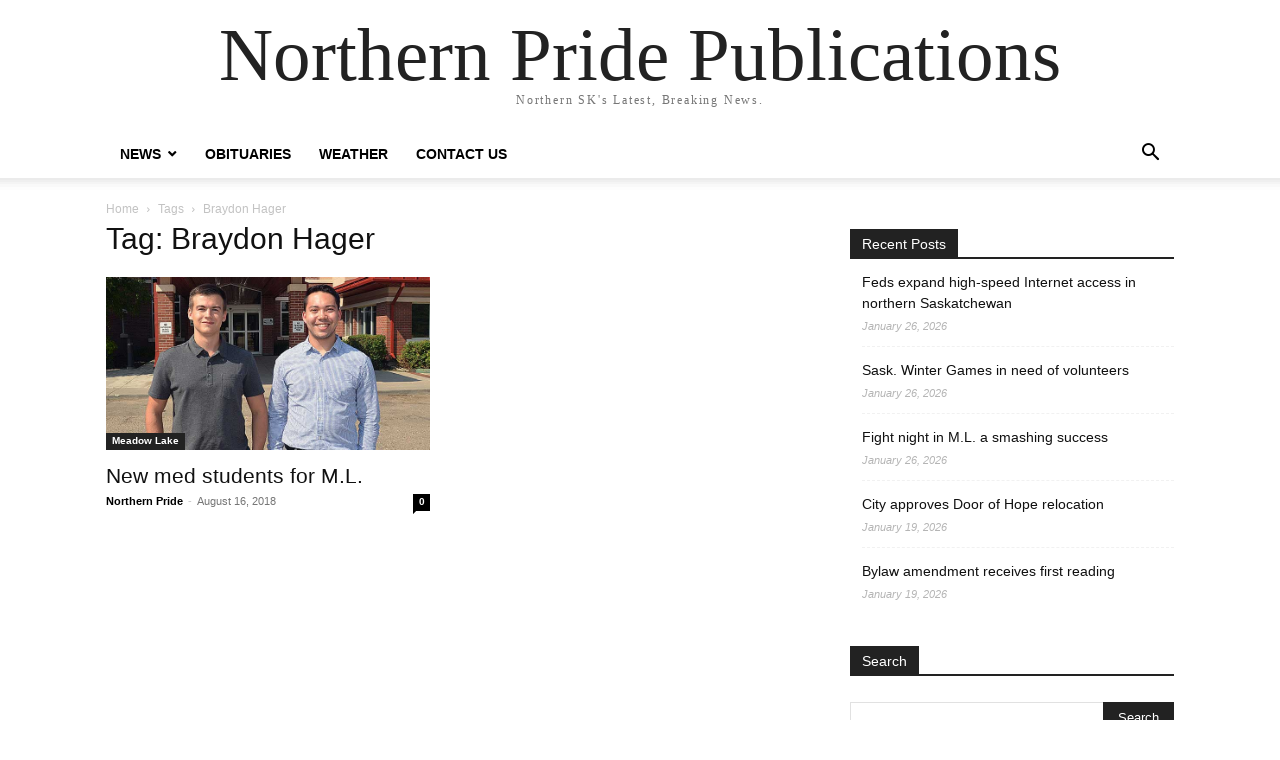

--- FILE ---
content_type: text/html; charset=UTF-8
request_url: https://northernprideml.com/tag/braydon-hager/
body_size: 8234
content:
<!doctype html >
<html lang="en-CA">
<head>
    <meta charset="UTF-8" />
    <meta name="viewport" content="width=device-width, initial-scale=1.0">
    <link rel="pingback" href="https://northernprideml.com/xmlrpc.php" />
    <meta name='robots' content='index, follow, max-image-preview:large, max-snippet:-1, max-video-preview:-1' />

	<!-- This site is optimized with the Yoast SEO plugin v26.5 - https://yoast.com/wordpress/plugins/seo/ -->
	<title>Braydon Hager Archives - Northern Pride Publications</title>
	<link rel="canonical" href="https://northernprideml.com/tag/braydon-hager/" />
	<meta property="og:locale" content="en_US" />
	<meta property="og:type" content="article" />
	<meta property="og:title" content="Braydon Hager Archives - Northern Pride Publications" />
	<meta property="og:url" content="https://northernprideml.com/tag/braydon-hager/" />
	<meta property="og:site_name" content="Northern Pride Publications" />
	<meta name="twitter:card" content="summary_large_image" />
	<script type="application/ld+json" class="yoast-schema-graph">{"@context":"https://schema.org","@graph":[{"@type":"CollectionPage","@id":"https://northernprideml.com/tag/braydon-hager/","url":"https://northernprideml.com/tag/braydon-hager/","name":"Braydon Hager Archives - Northern Pride Publications","isPartOf":{"@id":"https://northernprideml.com/#website"},"primaryImageOfPage":{"@id":"https://northernprideml.com/tag/braydon-hager/#primaryimage"},"image":{"@id":"https://northernprideml.com/tag/braydon-hager/#primaryimage"},"thumbnailUrl":"https://northernprideml.com/wp-content/uploads/2018/08/PhysicianTraining-750x400-web.jpg","breadcrumb":{"@id":"https://northernprideml.com/tag/braydon-hager/#breadcrumb"},"inLanguage":"en-CA"},{"@type":"ImageObject","inLanguage":"en-CA","@id":"https://northernprideml.com/tag/braydon-hager/#primaryimage","url":"https://northernprideml.com/wp-content/uploads/2018/08/PhysicianTraining-750x400-web.jpg","contentUrl":"https://northernprideml.com/wp-content/uploads/2018/08/PhysicianTraining-750x400-web.jpg","width":750,"height":400},{"@type":"BreadcrumbList","@id":"https://northernprideml.com/tag/braydon-hager/#breadcrumb","itemListElement":[{"@type":"ListItem","position":1,"name":"Home","item":"https://northernprideml.com/"},{"@type":"ListItem","position":2,"name":"Braydon Hager"}]},{"@type":"WebSite","@id":"https://northernprideml.com/#website","url":"https://northernprideml.com/","name":"Northern Pride Publications","description":"Northern SK&#039;s Latest, Breaking News.","potentialAction":[{"@type":"SearchAction","target":{"@type":"EntryPoint","urlTemplate":"https://northernprideml.com/?s={search_term_string}"},"query-input":{"@type":"PropertyValueSpecification","valueRequired":true,"valueName":"search_term_string"}}],"inLanguage":"en-CA"}]}</script>
	<!-- / Yoast SEO plugin. -->


<link rel="alternate" type="application/rss+xml" title="Northern Pride Publications &raquo; Feed" href="https://northernprideml.com/feed/" />
<link rel="alternate" type="application/rss+xml" title="Northern Pride Publications &raquo; Comments Feed" href="https://northernprideml.com/comments/feed/" />
<link rel="alternate" type="application/rss+xml" title="Northern Pride Publications &raquo; Braydon Hager Tag Feed" href="https://northernprideml.com/tag/braydon-hager/feed/" />
<style id='wp-img-auto-sizes-contain-inline-css' type='text/css'>
img:is([sizes=auto i],[sizes^="auto," i]){contain-intrinsic-size:3000px 1500px}
/*# sourceURL=wp-img-auto-sizes-contain-inline-css */
</style>
<style id='wp-emoji-styles-inline-css' type='text/css'>

	img.wp-smiley, img.emoji {
		display: inline !important;
		border: none !important;
		box-shadow: none !important;
		height: 1em !important;
		width: 1em !important;
		margin: 0 0.07em !important;
		vertical-align: -0.1em !important;
		background: none !important;
		padding: 0 !important;
	}
/*# sourceURL=wp-emoji-styles-inline-css */
</style>
<style id='classic-theme-styles-inline-css' type='text/css'>
/*! This file is auto-generated */
.wp-block-button__link{color:#fff;background-color:#32373c;border-radius:9999px;box-shadow:none;text-decoration:none;padding:calc(.667em + 2px) calc(1.333em + 2px);font-size:1.125em}.wp-block-file__button{background:#32373c;color:#fff;text-decoration:none}
/*# sourceURL=/wp-includes/css/classic-themes.min.css */
</style>
<link rel='stylesheet' id='td-theme-css' href='https://northernprideml.com/wp-content/themes/Newspaper/style.css?ver=12.6.8' type='text/css' media='all' />
<script type="text/javascript" src="https://northernprideml.com/wp-includes/js/jquery/jquery.min.js?ver=3.7.1" id="jquery-core-js"></script>
<script type="text/javascript" src="https://northernprideml.com/wp-includes/js/jquery/jquery-migrate.min.js?ver=3.4.1" id="jquery-migrate-js"></script>
<link rel="https://api.w.org/" href="https://northernprideml.com/wp-json/" /><link rel="alternate" title="JSON" type="application/json" href="https://northernprideml.com/wp-json/wp/v2/tags/2694" /><link rel="EditURI" type="application/rsd+xml" title="RSD" href="https://northernprideml.com/xmlrpc.php?rsd" />

<!-- This site is using AdRotate v5.17 to display their advertisements - https://ajdg.solutions/ -->
<!-- AdRotate CSS -->
<style type="text/css" media="screen">
	.g { margin:0px; padding:0px; overflow:hidden; line-height:1; zoom:1; }
	.g img { height:auto; }
	.g-col { position:relative; float:left; }
	.g-col:first-child { margin-left: 0; }
	.g-col:last-child { margin-right: 0; }
	@media only screen and (max-width: 480px) {
		.g-col, .g-dyn, .g-single { width:100%; margin-left:0; margin-right:0; }
	}
</style>
<!-- /AdRotate CSS -->

<style id='global-styles-inline-css' type='text/css'>
:root{--wp--preset--aspect-ratio--square: 1;--wp--preset--aspect-ratio--4-3: 4/3;--wp--preset--aspect-ratio--3-4: 3/4;--wp--preset--aspect-ratio--3-2: 3/2;--wp--preset--aspect-ratio--2-3: 2/3;--wp--preset--aspect-ratio--16-9: 16/9;--wp--preset--aspect-ratio--9-16: 9/16;--wp--preset--color--black: #000000;--wp--preset--color--cyan-bluish-gray: #abb8c3;--wp--preset--color--white: #ffffff;--wp--preset--color--pale-pink: #f78da7;--wp--preset--color--vivid-red: #cf2e2e;--wp--preset--color--luminous-vivid-orange: #ff6900;--wp--preset--color--luminous-vivid-amber: #fcb900;--wp--preset--color--light-green-cyan: #7bdcb5;--wp--preset--color--vivid-green-cyan: #00d084;--wp--preset--color--pale-cyan-blue: #8ed1fc;--wp--preset--color--vivid-cyan-blue: #0693e3;--wp--preset--color--vivid-purple: #9b51e0;--wp--preset--gradient--vivid-cyan-blue-to-vivid-purple: linear-gradient(135deg,rgb(6,147,227) 0%,rgb(155,81,224) 100%);--wp--preset--gradient--light-green-cyan-to-vivid-green-cyan: linear-gradient(135deg,rgb(122,220,180) 0%,rgb(0,208,130) 100%);--wp--preset--gradient--luminous-vivid-amber-to-luminous-vivid-orange: linear-gradient(135deg,rgb(252,185,0) 0%,rgb(255,105,0) 100%);--wp--preset--gradient--luminous-vivid-orange-to-vivid-red: linear-gradient(135deg,rgb(255,105,0) 0%,rgb(207,46,46) 100%);--wp--preset--gradient--very-light-gray-to-cyan-bluish-gray: linear-gradient(135deg,rgb(238,238,238) 0%,rgb(169,184,195) 100%);--wp--preset--gradient--cool-to-warm-spectrum: linear-gradient(135deg,rgb(74,234,220) 0%,rgb(151,120,209) 20%,rgb(207,42,186) 40%,rgb(238,44,130) 60%,rgb(251,105,98) 80%,rgb(254,248,76) 100%);--wp--preset--gradient--blush-light-purple: linear-gradient(135deg,rgb(255,206,236) 0%,rgb(152,150,240) 100%);--wp--preset--gradient--blush-bordeaux: linear-gradient(135deg,rgb(254,205,165) 0%,rgb(254,45,45) 50%,rgb(107,0,62) 100%);--wp--preset--gradient--luminous-dusk: linear-gradient(135deg,rgb(255,203,112) 0%,rgb(199,81,192) 50%,rgb(65,88,208) 100%);--wp--preset--gradient--pale-ocean: linear-gradient(135deg,rgb(255,245,203) 0%,rgb(182,227,212) 50%,rgb(51,167,181) 100%);--wp--preset--gradient--electric-grass: linear-gradient(135deg,rgb(202,248,128) 0%,rgb(113,206,126) 100%);--wp--preset--gradient--midnight: linear-gradient(135deg,rgb(2,3,129) 0%,rgb(40,116,252) 100%);--wp--preset--font-size--small: 13px;--wp--preset--font-size--medium: 20px;--wp--preset--font-size--large: 36px;--wp--preset--font-size--x-large: 42px;--wp--preset--spacing--20: 0.44rem;--wp--preset--spacing--30: 0.67rem;--wp--preset--spacing--40: 1rem;--wp--preset--spacing--50: 1.5rem;--wp--preset--spacing--60: 2.25rem;--wp--preset--spacing--70: 3.38rem;--wp--preset--spacing--80: 5.06rem;--wp--preset--shadow--natural: 6px 6px 9px rgba(0, 0, 0, 0.2);--wp--preset--shadow--deep: 12px 12px 50px rgba(0, 0, 0, 0.4);--wp--preset--shadow--sharp: 6px 6px 0px rgba(0, 0, 0, 0.2);--wp--preset--shadow--outlined: 6px 6px 0px -3px rgb(255, 255, 255), 6px 6px rgb(0, 0, 0);--wp--preset--shadow--crisp: 6px 6px 0px rgb(0, 0, 0);}:where(.is-layout-flex){gap: 0.5em;}:where(.is-layout-grid){gap: 0.5em;}body .is-layout-flex{display: flex;}.is-layout-flex{flex-wrap: wrap;align-items: center;}.is-layout-flex > :is(*, div){margin: 0;}body .is-layout-grid{display: grid;}.is-layout-grid > :is(*, div){margin: 0;}:where(.wp-block-columns.is-layout-flex){gap: 2em;}:where(.wp-block-columns.is-layout-grid){gap: 2em;}:where(.wp-block-post-template.is-layout-flex){gap: 1.25em;}:where(.wp-block-post-template.is-layout-grid){gap: 1.25em;}.has-black-color{color: var(--wp--preset--color--black) !important;}.has-cyan-bluish-gray-color{color: var(--wp--preset--color--cyan-bluish-gray) !important;}.has-white-color{color: var(--wp--preset--color--white) !important;}.has-pale-pink-color{color: var(--wp--preset--color--pale-pink) !important;}.has-vivid-red-color{color: var(--wp--preset--color--vivid-red) !important;}.has-luminous-vivid-orange-color{color: var(--wp--preset--color--luminous-vivid-orange) !important;}.has-luminous-vivid-amber-color{color: var(--wp--preset--color--luminous-vivid-amber) !important;}.has-light-green-cyan-color{color: var(--wp--preset--color--light-green-cyan) !important;}.has-vivid-green-cyan-color{color: var(--wp--preset--color--vivid-green-cyan) !important;}.has-pale-cyan-blue-color{color: var(--wp--preset--color--pale-cyan-blue) !important;}.has-vivid-cyan-blue-color{color: var(--wp--preset--color--vivid-cyan-blue) !important;}.has-vivid-purple-color{color: var(--wp--preset--color--vivid-purple) !important;}.has-black-background-color{background-color: var(--wp--preset--color--black) !important;}.has-cyan-bluish-gray-background-color{background-color: var(--wp--preset--color--cyan-bluish-gray) !important;}.has-white-background-color{background-color: var(--wp--preset--color--white) !important;}.has-pale-pink-background-color{background-color: var(--wp--preset--color--pale-pink) !important;}.has-vivid-red-background-color{background-color: var(--wp--preset--color--vivid-red) !important;}.has-luminous-vivid-orange-background-color{background-color: var(--wp--preset--color--luminous-vivid-orange) !important;}.has-luminous-vivid-amber-background-color{background-color: var(--wp--preset--color--luminous-vivid-amber) !important;}.has-light-green-cyan-background-color{background-color: var(--wp--preset--color--light-green-cyan) !important;}.has-vivid-green-cyan-background-color{background-color: var(--wp--preset--color--vivid-green-cyan) !important;}.has-pale-cyan-blue-background-color{background-color: var(--wp--preset--color--pale-cyan-blue) !important;}.has-vivid-cyan-blue-background-color{background-color: var(--wp--preset--color--vivid-cyan-blue) !important;}.has-vivid-purple-background-color{background-color: var(--wp--preset--color--vivid-purple) !important;}.has-black-border-color{border-color: var(--wp--preset--color--black) !important;}.has-cyan-bluish-gray-border-color{border-color: var(--wp--preset--color--cyan-bluish-gray) !important;}.has-white-border-color{border-color: var(--wp--preset--color--white) !important;}.has-pale-pink-border-color{border-color: var(--wp--preset--color--pale-pink) !important;}.has-vivid-red-border-color{border-color: var(--wp--preset--color--vivid-red) !important;}.has-luminous-vivid-orange-border-color{border-color: var(--wp--preset--color--luminous-vivid-orange) !important;}.has-luminous-vivid-amber-border-color{border-color: var(--wp--preset--color--luminous-vivid-amber) !important;}.has-light-green-cyan-border-color{border-color: var(--wp--preset--color--light-green-cyan) !important;}.has-vivid-green-cyan-border-color{border-color: var(--wp--preset--color--vivid-green-cyan) !important;}.has-pale-cyan-blue-border-color{border-color: var(--wp--preset--color--pale-cyan-blue) !important;}.has-vivid-cyan-blue-border-color{border-color: var(--wp--preset--color--vivid-cyan-blue) !important;}.has-vivid-purple-border-color{border-color: var(--wp--preset--color--vivid-purple) !important;}.has-vivid-cyan-blue-to-vivid-purple-gradient-background{background: var(--wp--preset--gradient--vivid-cyan-blue-to-vivid-purple) !important;}.has-light-green-cyan-to-vivid-green-cyan-gradient-background{background: var(--wp--preset--gradient--light-green-cyan-to-vivid-green-cyan) !important;}.has-luminous-vivid-amber-to-luminous-vivid-orange-gradient-background{background: var(--wp--preset--gradient--luminous-vivid-amber-to-luminous-vivid-orange) !important;}.has-luminous-vivid-orange-to-vivid-red-gradient-background{background: var(--wp--preset--gradient--luminous-vivid-orange-to-vivid-red) !important;}.has-very-light-gray-to-cyan-bluish-gray-gradient-background{background: var(--wp--preset--gradient--very-light-gray-to-cyan-bluish-gray) !important;}.has-cool-to-warm-spectrum-gradient-background{background: var(--wp--preset--gradient--cool-to-warm-spectrum) !important;}.has-blush-light-purple-gradient-background{background: var(--wp--preset--gradient--blush-light-purple) !important;}.has-blush-bordeaux-gradient-background{background: var(--wp--preset--gradient--blush-bordeaux) !important;}.has-luminous-dusk-gradient-background{background: var(--wp--preset--gradient--luminous-dusk) !important;}.has-pale-ocean-gradient-background{background: var(--wp--preset--gradient--pale-ocean) !important;}.has-electric-grass-gradient-background{background: var(--wp--preset--gradient--electric-grass) !important;}.has-midnight-gradient-background{background: var(--wp--preset--gradient--midnight) !important;}.has-small-font-size{font-size: var(--wp--preset--font-size--small) !important;}.has-medium-font-size{font-size: var(--wp--preset--font-size--medium) !important;}.has-large-font-size{font-size: var(--wp--preset--font-size--large) !important;}.has-x-large-font-size{font-size: var(--wp--preset--font-size--x-large) !important;}
/*# sourceURL=global-styles-inline-css */
</style>
</head>

<body class="archive tag tag-braydon-hager tag-2694 wp-theme-Newspaper tagdiv-small-theme" itemscope="itemscope" itemtype="https://schema.org/WebPage">


    <!-- Mobile Search -->
    <div class="td-search-background" style="visibility:hidden"></div>
    <div class="td-search-wrap-mob" style="visibility:hidden">
        <div class="td-drop-down-search" aria-labelledby="td-header-search-button">
            <form method="get" class="td-search-form" action="https://northernprideml.com/">
                <div class="td-search-close">
                    <a href="#"><i class="td-icon-close-mobile"></i></a>
                </div>
                <div role="search" class="td-search-input">
                    <span>Search</span>
                    <label for="td-header-search-mob">
                        <input id="td-header-search-mob" type="text" value="" name="s" autocomplete="off" />
                    </label>
                </div>
            </form>
            <div id="td-aj-search-mob"></div>
        </div>
    </div>

    <!-- Mobile Menu -->
    <div class="td-menu-background" style="visibility:hidden"></div>
    <div id="td-mobile-nav" style="visibility:hidden">
        <div class="td-mobile-container">
            <!-- mobile menu top section -->
            <div class="td-menu-socials-wrap">
                <!-- close button -->
                <div class="td-mobile-close">
                    <a href="#"><i class="td-icon-close-mobile"></i></a>
                </div>
            </div>

            <!-- menu section -->
            <div class="td-mobile-content">
                <div class="menu-main-menu-container"><ul id="menu-main-menu" class="td-mobile-main-menu"><li id="menu-item-5278" class="menu-item menu-item-type-post_type menu-item-object-page menu-item-has-children menu-item-5278"><a href="https://northernprideml.com/recent-news/">News<i class="td-icon-menu-right td-element-after"></i></a>
<ul class="sub-menu">
	<li id="menu-item-5221" class="menu-item menu-item-type-taxonomy menu-item-object-category menu-item-5221"><a href="https://northernprideml.com/category/meadow-lake/">Meadow Lake<i class="td-icon-menu-right td-element-after"></i></a></li>
	<li id="menu-item-5225" class="menu-item menu-item-type-taxonomy menu-item-object-category menu-item-5225"><a href="https://northernprideml.com/category/la-ronge/">La Ronge<i class="td-icon-menu-right td-element-after"></i></a></li>
	<li id="menu-item-6379" class="menu-item menu-item-type-taxonomy menu-item-object-category menu-item-6379"><a href="https://northernprideml.com/category/northwest-saskatchewan/">Northwest Saskatchewan<i class="td-icon-menu-right td-element-after"></i></a></li>
	<li id="menu-item-6380" class="menu-item menu-item-type-taxonomy menu-item-object-category menu-item-6380"><a href="https://northernprideml.com/category/northern-saskatchewan/">Northern Saskatchewan<i class="td-icon-menu-right td-element-after"></i></a></li>
	<li id="menu-item-5222" class="menu-item menu-item-type-taxonomy menu-item-object-category menu-item-5222"><a href="https://northernprideml.com/category/sports/">Sports<i class="td-icon-menu-right td-element-after"></i></a></li>
	<li id="menu-item-6381" class="menu-item menu-item-type-taxonomy menu-item-object-category menu-item-6381"><a href="https://northernprideml.com/category/indigenous/">Indigenous<i class="td-icon-menu-right td-element-after"></i></a></li>
</ul>
</li>
<li id="menu-item-6385" class="menu-item menu-item-type-post_type menu-item-object-page menu-item-6385"><a href="https://northernprideml.com/obituaries/">Obituaries<i class="td-icon-menu-right td-element-after"></i></a></li>
<li id="menu-item-5279" class="menu-item menu-item-type-post_type menu-item-object-page menu-item-5279"><a href="https://northernprideml.com/weather/">Weather<i class="td-icon-menu-right td-element-after"></i></a></li>
<li id="menu-item-5277" class="menu-item menu-item-type-post_type menu-item-object-page menu-item-5277"><a href="https://northernprideml.com/contact-us/">Contact Us<i class="td-icon-menu-right td-element-after"></i></a></li>
</ul></div>            </div>
        </div>
    </div>

    <div id="td-outer-wrap" class="td-theme-wrap">
        <div class="td-header-wrap td-header-style-1">
            <div class="td-banner-wrap-full td-logo-wrap-full td-container-wrap">
                <div class="td-header-sp-logo">
                    
                    <div class="td-logo-text-wrap">
                        <div class="td-logo-text-container">
                                                        <a class="td-logo-wrap" href="https://northernprideml.com/">
                                <span class="td-logo-text">Northern Pride Publications</span>
                            </a>
                                                        <span class="td-tagline-text">Northern SK&#039;s Latest, Breaking News.</span>
                        </div>
                    </div>
                </div>
            </div>

            <div class="td-header-menu-wrap-full td-container-wrap">
                <div class="td-header-menu-wrap td-header-gradient">
                    <div class="td-container td-header-row td-header-main-menu">
                        <div id="td-header-menu" role="navigation">
                            <div id="td-top-mobile-toggle"><a href="#" role="button" aria-label="mobile-toggle"><i class="td-icon-font td-icon-mobile"></i></a></div>

                            <div class="menu-main-menu-container"><ul id="menu-main-menu-1" class="sf-menu tagdiv-small-theme-menu"><li class="menu-item menu-item-type-post_type menu-item-object-page menu-item-has-children menu-item-5278"><a href="https://northernprideml.com/recent-news/">News</a>
<ul class="sub-menu">
	<li class="menu-item menu-item-type-taxonomy menu-item-object-category menu-item-5221"><a href="https://northernprideml.com/category/meadow-lake/">Meadow Lake</a></li>
	<li class="menu-item menu-item-type-taxonomy menu-item-object-category menu-item-5225"><a href="https://northernprideml.com/category/la-ronge/">La Ronge</a></li>
	<li class="menu-item menu-item-type-taxonomy menu-item-object-category menu-item-6379"><a href="https://northernprideml.com/category/northwest-saskatchewan/">Northwest Saskatchewan</a></li>
	<li class="menu-item menu-item-type-taxonomy menu-item-object-category menu-item-6380"><a href="https://northernprideml.com/category/northern-saskatchewan/">Northern Saskatchewan</a></li>
	<li class="menu-item menu-item-type-taxonomy menu-item-object-category menu-item-5222"><a href="https://northernprideml.com/category/sports/">Sports</a></li>
	<li class="menu-item menu-item-type-taxonomy menu-item-object-category menu-item-6381"><a href="https://northernprideml.com/category/indigenous/">Indigenous</a></li>
</ul>
</li>
<li class="menu-item menu-item-type-post_type menu-item-object-page menu-item-6385"><a href="https://northernprideml.com/obituaries/">Obituaries</a></li>
<li class="menu-item menu-item-type-post_type menu-item-object-page menu-item-5279"><a href="https://northernprideml.com/weather/">Weather</a></li>
<li class="menu-item menu-item-type-post_type menu-item-object-page menu-item-5277"><a href="https://northernprideml.com/contact-us/">Contact Us</a></li>
</ul></div>                        </div>

                        <div class="header-search-wrap">
                            <div class="td-search-btns-wrap">
                                <a id="td-header-search-button" href="#" role="button" aria-label="Search"><i class="td-icon-search"></i></a>
                                <a id="td-header-search-button-mob" href="#" role="button" aria-label="Search"><i class="td-icon-search"></i></a>
                            </div>

                            <div class="td-drop-down-search" aria-labelledby="td-header-search-button">
                                <form method="get" class="td-search-form" action="https://northernprideml.com/">
                                    <div role="search" class="td-head-form-search-wrap">
                                        <input id="td-header-search" type="text" value="" name="s" autocomplete="off" />
                                        <input class="wpb_button wpb_btn-inverse btn" type="submit" id="td-header-search-top" value="Search" />
                                    </div>
                                </form>
                            </div>
                        </div>
                    </div>
                </div>
            </div>
        </div>

    <div class="td-main-content-wrap td-container-wrap">
        <div class="td-container">
            <div class="td-crumb-container">
                <div class="entry-crumbs"><span><a title="" class="entry-crumb" href="https://northernprideml.com/">Home</a></span> <i class="td-icon-right td-bread-sep td-bred-no-url-last"></i> <span class="td-bred-no-url-last">Tags</span> <i class="td-icon-right td-bread-sep td-bred-no-url-last"></i> <span class="td-bred-no-url-last">Braydon Hager</span></div>            </div>

            <div class="td-pb-row">
                <div class="td-pb-span8 td-main-content">
                    <div class="td-ss-main-content">
                        <div class="td-page-header">
                            <h1 class="entry-title td-page-title">
                                <span>Tag: Braydon Hager</span>
                            </h1>
                        </div>

                                    <div class="td-block-row">
        
            <div class="td-block-span6">
                <div class="td_module_1 td_module_wrap clearfix post-2867 post type-post status-publish format-standard has-post-thumbnail hentry category-meadow-lake tag-braydon-hager tag-dr-rebecca-epp tag-evan-mah tag-health-care tag-integrated-clerkship tag-meadow-lake tag-meadow-lake-hospital tag-saskatchewan-longitudinal tag-slic tag-university-of-saskatchewan" >
                    <div class="td-module-image">
                        <div class="td-module-thumb">
                            
                            <a href="https://northernprideml.com/2018/08/new-med-students-for-m-l/" rel="bookmark" class="td-image-wrap" title="New med students for M.L.">
                                
                                <img class="entry-thumb" src="https://northernprideml.com/wp-content/uploads/2018/08/PhysicianTraining-750x400-web.jpg" alt="New med students for M.L." title="New med students for M.L." />

                            </a>
                        </div>

                        
                                <a class="td-post-category" href="https://northernprideml.com/category/meadow-lake/">Meadow Lake</a>
                                            </div>

                    <h3 class="entry-title td-module-title">
                        <a href="https://northernprideml.com/2018/08/new-med-students-for-m-l/" rel="bookmark" title="New med students for M.L.">
                            New med students for M.L.                        </a>
                    </h3>

                    <div class="td-module-meta-info">
                        <div class="td-post-author-name">
                            <a href="https://northernprideml.com/author/northernprideml/">Northern Pride</a>
                            <span> - </span>
                        </div>

                        <span class="td-post-date">
                            <time class="entry-date updated td-module-date" datetime="2018-08-16T15:36:07+00:00" >August 16, 2018</time>
                        </span>

                        <div class="td-module-comments">
                            <a href="https://northernprideml.com/2018/08/new-med-students-for-m-l/#respond">
                                0                            </a>
                        </div>
                    </div>
                </div>
            </div>

                </div>                     </div>
                </div>

                <div class="td-pb-span4 td-main-sidebar">
                    <div class="td-ss-main-sidebar">
                        
		<aside id="recent-posts-3" class="widget recent-posts-3 widget_recent_entries">
		<div class="block-title"><span>Recent Posts</span></div>
		<ul>
											<li>
					<a href="https://northernprideml.com/2026/01/feds-expand-high-speed-internet-access-in-northern-saskatchewan/">Feds expand high-speed Internet access in northern Saskatchewan</a>
											<span class="post-date">January 26, 2026</span>
									</li>
											<li>
					<a href="https://northernprideml.com/2026/01/sask-winter-games-in-need-of-volunteers/">Sask. Winter Games in need of volunteers</a>
											<span class="post-date">January 26, 2026</span>
									</li>
											<li>
					<a href="https://northernprideml.com/2026/01/fight-night-in-m-l-a-smashing-success/">Fight night in M.L. a smashing success</a>
											<span class="post-date">January 26, 2026</span>
									</li>
											<li>
					<a href="https://northernprideml.com/2026/01/city-approves-door-of-hope-relocation/">City approves Door of Hope relocation</a>
											<span class="post-date">January 19, 2026</span>
									</li>
											<li>
					<a href="https://northernprideml.com/2026/01/bylaw-amendment-receives-first-reading/">Bylaw amendment receives first reading</a>
											<span class="post-date">January 19, 2026</span>
									</li>
					</ul>

		</aside><aside id="search-3" class="widget search-3 widget_search"><div class="block-title"><span>Search</span></div><form method="get" class="td-search-form-widget" action="https://northernprideml.com/">
    <div role="search">
        <input class="td-widget-search-input" type="text" value="" name="s" id="s" /><input class="wpb_button wpb_btn-inverse btn" type="submit" id="searchsubmit" value="Search" />
    </div>
</form></aside><aside id="text-2" class="widget text-2 widget_text">			<div class="textwidget"><p><!-- Begin Mailchimp Signup Form --></p>
<style type="text/css">
	#mc_embed_signup{background:#fff; clear:left; font:14px Helvetica,Arial,sans-serif; }<br />	/* Add your own Mailchimp form style overrides in your site stylesheet or in this style block.<br />	   We recommend moving this block and the preceding CSS link to the HEAD of your HTML file. */<br /></style>
<div id="mc_embed_signup">
<form id="mc-embedded-subscribe-form" class="validate" action="https://gmail.us20.list-manage.com/subscribe/post?u=e66ded88212a8624be0f3e1dd&amp;id=8e9c8f7497" method="post" name="mc-embedded-subscribe-form" novalidate="" target="_blank">
<div id="mc_embed_signup_scroll">
<h2>Subscribe to Free Weekly Headlines!</h2>
</div>
<div id="mc_embed_signup_scroll">
<div class="mc-field-group"><label for="mce-EMAIL">Email Address <span class="asterisk">*</span><br />
</label><br />
<input id="mce-EMAIL" class="required email" name="EMAIL" type="email" value="" /></div>
<div class="mc-field-group"><label for="mce-FNAME">First Name <span class="asterisk">*</span><br />
</label><br />
<input id="mce-FNAME" class="required" name="FNAME" type="text" value="" /></div>
<div class="mc-field-group"><label for="mce-LNAME">Last Name <span class="asterisk">*</span><br />
</label><br />
<input id="mce-LNAME" class="required" name="LNAME" type="text" value="" /></div>
<div class="mc-field-group"><label for="mce-MMERGE7">City <span class="asterisk">*</span><br />
</label><br />
<input id="mce-MMERGE7" class="required" name="MMERGE7" type="text" value="" /></div>
<div id="mce-responses" class="clear">
<div id="mce-error-response" class="response" style="display: none;"></div>
<div id="mce-success-response" class="response" style="display: none;"></div>
</div>
<div style="position: absolute; left: -5000px;" aria-hidden="true"><input tabindex="-1" name="b_e66ded88212a8624be0f3e1dd_8e9c8f7497" type="text" value="" /></div>
<div class="clear"><input id="mc-embedded-subscribe" class="button" name="subscribe" type="submit" value="Subscribe" /></div>
</div>
</form>
</div>
<p><script type='text/javascript' src='//s3.amazonaws.com/downloads.mailchimp.com/js/mc-validate.js'></script><script type='text/javascript'>(function($) {window.fnames = new Array(); window.ftypes = new Array();fnames[0]='EMAIL';ftypes[0]='email';fnames[1]='FNAME';ftypes[1]='text';fnames[2]='LNAME';ftypes[2]='text';fnames[7]='MMERGE7';ftypes[7]='text';}(jQuery));var $mcj = jQuery.noConflict(true);</script><br />
<!--End mc_embed_signup--></p>
</div>
		</aside>                    </div>
                </div>
            </div>
        </div>
    </div>

    <div class="td-footer-page td-footer-container td-container-wrap">
        <div class="td-sub-footer-container td-container-wrap">
            <div class="td-container">
                <div class="td-pb-row">
                    <div class="td-pb-span td-sub-footer-menu">
                        <div class="menu-main-menu-container"><ul id="menu-main-menu-2" class="td-subfooter-menu"><li class="menu-item menu-item-type-post_type menu-item-object-page menu-item-has-children menu-item-5278"><a href="https://northernprideml.com/recent-news/">News</a>
<ul class="sub-menu">
	<li class="menu-item menu-item-type-taxonomy menu-item-object-category menu-item-5221"><a href="https://northernprideml.com/category/meadow-lake/">Meadow Lake</a></li>
	<li class="menu-item menu-item-type-taxonomy menu-item-object-category menu-item-5225"><a href="https://northernprideml.com/category/la-ronge/">La Ronge</a></li>
	<li class="menu-item menu-item-type-taxonomy menu-item-object-category menu-item-6379"><a href="https://northernprideml.com/category/northwest-saskatchewan/">Northwest Saskatchewan</a></li>
	<li class="menu-item menu-item-type-taxonomy menu-item-object-category menu-item-6380"><a href="https://northernprideml.com/category/northern-saskatchewan/">Northern Saskatchewan</a></li>
	<li class="menu-item menu-item-type-taxonomy menu-item-object-category menu-item-5222"><a href="https://northernprideml.com/category/sports/">Sports</a></li>
	<li class="menu-item menu-item-type-taxonomy menu-item-object-category menu-item-6381"><a href="https://northernprideml.com/category/indigenous/">Indigenous</a></li>
</ul>
</li>
<li class="menu-item menu-item-type-post_type menu-item-object-page menu-item-6385"><a href="https://northernprideml.com/obituaries/">Obituaries</a></li>
<li class="menu-item menu-item-type-post_type menu-item-object-page menu-item-5279"><a href="https://northernprideml.com/weather/">Weather</a></li>
<li class="menu-item menu-item-type-post_type menu-item-object-page menu-item-5277"><a href="https://northernprideml.com/contact-us/">Contact Us</a></li>
</ul></div>                    </div>

                    <div class="td-pb-span td-sub-footer-copy">
                        &copy; Newspaper WordPress Theme by TagDiv
                    </div>
                </div>
            </div>
        </div>
    </div>

</div><!--close td-outer-wrap-->

<script type="speculationrules">
{"prefetch":[{"source":"document","where":{"and":[{"href_matches":"/*"},{"not":{"href_matches":["/wp-*.php","/wp-admin/*","/wp-content/uploads/*","/wp-content/*","/wp-content/plugins/*","/wp-content/themes/Newspaper/*","/*\\?(.+)"]}},{"not":{"selector_matches":"a[rel~=\"nofollow\"]"}},{"not":{"selector_matches":".no-prefetch, .no-prefetch a"}}]},"eagerness":"conservative"}]}
</script>
<script type="text/javascript" id="adrotate-clicker-js-extra">
/* <![CDATA[ */
var click_object = {"ajax_url":"https://northernprideml.com/wp-admin/admin-ajax.php"};
//# sourceURL=adrotate-clicker-js-extra
/* ]]> */
</script>
<script type="text/javascript" src="https://northernprideml.com/wp-content/plugins/adrotate/library/jquery.clicker.js" id="adrotate-clicker-js"></script>
<script type="text/javascript" src="https://northernprideml.com/wp-content/themes/Newspaper/includes/js/tagdiv-theme.min.js?ver=12.6.8" id="tagdiv-theme-js-js"></script>
<script id="wp-emoji-settings" type="application/json">
{"baseUrl":"https://s.w.org/images/core/emoji/17.0.2/72x72/","ext":".png","svgUrl":"https://s.w.org/images/core/emoji/17.0.2/svg/","svgExt":".svg","source":{"concatemoji":"https://northernprideml.com/wp-includes/js/wp-emoji-release.min.js?ver=6.9"}}
</script>
<script type="module">
/* <![CDATA[ */
/*! This file is auto-generated */
const a=JSON.parse(document.getElementById("wp-emoji-settings").textContent),o=(window._wpemojiSettings=a,"wpEmojiSettingsSupports"),s=["flag","emoji"];function i(e){try{var t={supportTests:e,timestamp:(new Date).valueOf()};sessionStorage.setItem(o,JSON.stringify(t))}catch(e){}}function c(e,t,n){e.clearRect(0,0,e.canvas.width,e.canvas.height),e.fillText(t,0,0);t=new Uint32Array(e.getImageData(0,0,e.canvas.width,e.canvas.height).data);e.clearRect(0,0,e.canvas.width,e.canvas.height),e.fillText(n,0,0);const a=new Uint32Array(e.getImageData(0,0,e.canvas.width,e.canvas.height).data);return t.every((e,t)=>e===a[t])}function p(e,t){e.clearRect(0,0,e.canvas.width,e.canvas.height),e.fillText(t,0,0);var n=e.getImageData(16,16,1,1);for(let e=0;e<n.data.length;e++)if(0!==n.data[e])return!1;return!0}function u(e,t,n,a){switch(t){case"flag":return n(e,"\ud83c\udff3\ufe0f\u200d\u26a7\ufe0f","\ud83c\udff3\ufe0f\u200b\u26a7\ufe0f")?!1:!n(e,"\ud83c\udde8\ud83c\uddf6","\ud83c\udde8\u200b\ud83c\uddf6")&&!n(e,"\ud83c\udff4\udb40\udc67\udb40\udc62\udb40\udc65\udb40\udc6e\udb40\udc67\udb40\udc7f","\ud83c\udff4\u200b\udb40\udc67\u200b\udb40\udc62\u200b\udb40\udc65\u200b\udb40\udc6e\u200b\udb40\udc67\u200b\udb40\udc7f");case"emoji":return!a(e,"\ud83e\u1fac8")}return!1}function f(e,t,n,a){let r;const o=(r="undefined"!=typeof WorkerGlobalScope&&self instanceof WorkerGlobalScope?new OffscreenCanvas(300,150):document.createElement("canvas")).getContext("2d",{willReadFrequently:!0}),s=(o.textBaseline="top",o.font="600 32px Arial",{});return e.forEach(e=>{s[e]=t(o,e,n,a)}),s}function r(e){var t=document.createElement("script");t.src=e,t.defer=!0,document.head.appendChild(t)}a.supports={everything:!0,everythingExceptFlag:!0},new Promise(t=>{let n=function(){try{var e=JSON.parse(sessionStorage.getItem(o));if("object"==typeof e&&"number"==typeof e.timestamp&&(new Date).valueOf()<e.timestamp+604800&&"object"==typeof e.supportTests)return e.supportTests}catch(e){}return null}();if(!n){if("undefined"!=typeof Worker&&"undefined"!=typeof OffscreenCanvas&&"undefined"!=typeof URL&&URL.createObjectURL&&"undefined"!=typeof Blob)try{var e="postMessage("+f.toString()+"("+[JSON.stringify(s),u.toString(),c.toString(),p.toString()].join(",")+"));",a=new Blob([e],{type:"text/javascript"});const r=new Worker(URL.createObjectURL(a),{name:"wpTestEmojiSupports"});return void(r.onmessage=e=>{i(n=e.data),r.terminate(),t(n)})}catch(e){}i(n=f(s,u,c,p))}t(n)}).then(e=>{for(const n in e)a.supports[n]=e[n],a.supports.everything=a.supports.everything&&a.supports[n],"flag"!==n&&(a.supports.everythingExceptFlag=a.supports.everythingExceptFlag&&a.supports[n]);var t;a.supports.everythingExceptFlag=a.supports.everythingExceptFlag&&!a.supports.flag,a.supports.everything||((t=a.source||{}).concatemoji?r(t.concatemoji):t.wpemoji&&t.twemoji&&(r(t.twemoji),r(t.wpemoji)))});
//# sourceURL=https://northernprideml.com/wp-includes/js/wp-emoji-loader.min.js
/* ]]> */
</script>

</body>
</html>